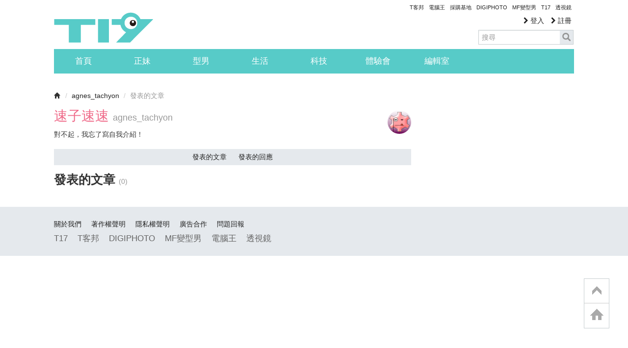

--- FILE ---
content_type: text/html; charset=utf-8
request_url: https://www.google.com/recaptcha/api2/aframe
body_size: 267
content:
<!DOCTYPE HTML><html><head><meta http-equiv="content-type" content="text/html; charset=UTF-8"></head><body><script nonce="N-6UocxUC3rSowcHlZGxtQ">/** Anti-fraud and anti-abuse applications only. See google.com/recaptcha */ try{var clients={'sodar':'https://pagead2.googlesyndication.com/pagead/sodar?'};window.addEventListener("message",function(a){try{if(a.source===window.parent){var b=JSON.parse(a.data);var c=clients[b['id']];if(c){var d=document.createElement('img');d.src=c+b['params']+'&rc='+(localStorage.getItem("rc::a")?sessionStorage.getItem("rc::b"):"");window.document.body.appendChild(d);sessionStorage.setItem("rc::e",parseInt(sessionStorage.getItem("rc::e")||0)+1);localStorage.setItem("rc::h",'1764191183925');}}}catch(b){}});window.parent.postMessage("_grecaptcha_ready", "*");}catch(b){}</script></body></html>

--- FILE ---
content_type: application/javascript; charset=utf-8
request_url: https://fundingchoicesmessages.google.com/f/AGSKWxVV-tTgXCgohAg24bvvk-C-HDV7PFndEfO370eSOpTX6Ys-577N6KnUe67eSKXe3nT1EV-O-P-P5GRapaHO_g5zM7eAJiDX0zJjDDS9Y0dhsUBfwyiN_Ysw3ADDzWObbagu1mR9R85Vof7ubys6YxPAECJUZA8SjzxRa9LvYTvA1Np00bV_r5p-OB7N/_/ads-header-/masonad.gifscript,domain=imageporter.com/dynanews/ad-/adshow2.
body_size: -1291
content:
window['f71622c7-49a5-4251-883e-4dcf3653668b'] = true;